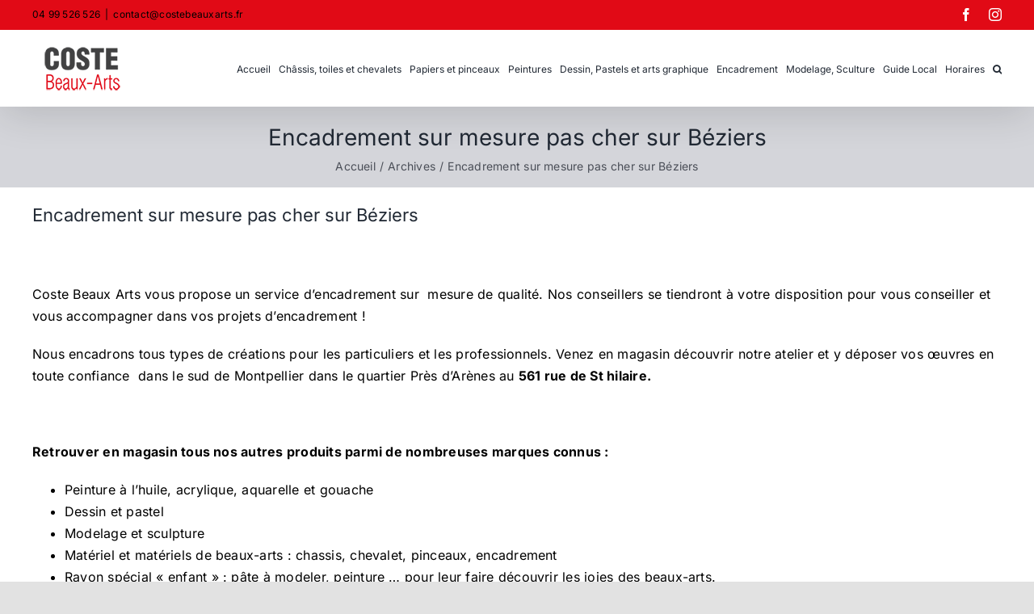

--- FILE ---
content_type: text/html; charset=UTF-8
request_url: https://www.costebeauxarts.fr/archives/encadrement-sur-mesure-pas-cher-sur-beziers/
body_size: 16869
content:
<!DOCTYPE html>
<html class="avada-html-layout-wide avada-html-header-position-top" dir="ltr" lang="fr-FR" prefix="og: https://ogp.me/ns#" prefix="og: http://ogp.me/ns# fb: http://ogp.me/ns/fb#">
<head>
	<meta http-equiv="X-UA-Compatible" content="IE=edge" />
	<meta http-equiv="Content-Type" content="text/html; charset=utf-8"/>
	<meta name="viewport" content="width=device-width, initial-scale=1" />
	<title>Encadrement sur mesure pas cher sur Béziers - Coste Beaux Arts</title>

		<!-- All in One SEO 4.8.1.1 - aioseo.com -->
	<meta name="description" content="Coste Beaux Arts vous propose un service d&#039;encadrement sur mesure de qualité. Nos conseillers se tiendront à votre disposition pour vous conseiller et vous accompagner dans vos projets d’encadrement ! Nous encadrons tous types de créations pour les particuliers et les professionnels. Venez en magasin découvrir notre atelier et y déposer vos œuvres en toute" />
	<meta name="robots" content="max-image-preview:large" />
	<meta name="author" content="admin_costeba"/>
	<link rel="canonical" href="https://www.costebeauxarts.fr/archives/encadrement-sur-mesure-pas-cher-sur-beziers/" />
	<meta name="generator" content="All in One SEO (AIOSEO) 4.8.1.1" />
		<meta property="og:locale" content="fr_FR" />
		<meta property="og:site_name" content="Coste Beaux Arts - COSTE BEAUX ARTS, SPÉCIALISTE DU MATÉRIEL ET DES FOURNITURES DE BEAUX ARTS SUR MONTPELLIER" />
		<meta property="og:type" content="article" />
		<meta property="og:title" content="Encadrement sur mesure pas cher sur Béziers - Coste Beaux Arts" />
		<meta property="og:description" content="Coste Beaux Arts vous propose un service d&#039;encadrement sur mesure de qualité. Nos conseillers se tiendront à votre disposition pour vous conseiller et vous accompagner dans vos projets d’encadrement ! Nous encadrons tous types de créations pour les particuliers et les professionnels. Venez en magasin découvrir notre atelier et y déposer vos œuvres en toute" />
		<meta property="og:url" content="https://www.costebeauxarts.fr/archives/encadrement-sur-mesure-pas-cher-sur-beziers/" />
		<meta property="og:image" content="https://www.costebeauxarts.fr/wp-content/uploads/2023/01/IMG_20210209_164310.jpg" />
		<meta property="og:image:secure_url" content="https://www.costebeauxarts.fr/wp-content/uploads/2023/01/IMG_20210209_164310.jpg" />
		<meta property="og:image:width" content="1401" />
		<meta property="og:image:height" content="1835" />
		<meta property="article:published_time" content="2023-01-30T10:20:51+00:00" />
		<meta property="article:modified_time" content="2024-06-27T09:15:46+00:00" />
		<meta property="article:publisher" content="https://www.facebook.com/profile.php?id=100063588901948" />
		<meta name="twitter:card" content="summary_large_image" />
		<meta name="twitter:title" content="Encadrement sur mesure pas cher sur Béziers - Coste Beaux Arts" />
		<meta name="twitter:description" content="Coste Beaux Arts vous propose un service d&#039;encadrement sur mesure de qualité. Nos conseillers se tiendront à votre disposition pour vous conseiller et vous accompagner dans vos projets d’encadrement ! Nous encadrons tous types de créations pour les particuliers et les professionnels. Venez en magasin découvrir notre atelier et y déposer vos œuvres en toute" />
		<meta name="twitter:image" content="https://www.costebeauxarts.fr/wp-content/uploads/2023/03/logo_web2.jpg" />
		<script type="application/ld+json" class="aioseo-schema">
			{"@context":"https:\/\/schema.org","@graph":[{"@type":"BlogPosting","@id":"https:\/\/www.costebeauxarts.fr\/archives\/encadrement-sur-mesure-pas-cher-sur-beziers\/#blogposting","name":"Encadrement sur mesure pas cher sur B\u00e9ziers - Coste Beaux Arts","headline":"Encadrement sur mesure pas cher sur B\u00e9ziers","author":{"@id":"https:\/\/www.costebeauxarts.fr\/author\/admin_costeba\/#author"},"publisher":{"@id":"https:\/\/www.costebeauxarts.fr\/#organization"},"image":{"@type":"ImageObject","url":"https:\/\/www.costebeauxarts.fr\/wp-content\/uploads\/2023\/01\/IMG_20210209_164310.jpg","width":1401,"height":1835},"datePublished":"2023-01-30T11:20:51+01:00","dateModified":"2024-06-27T11:15:46+02:00","inLanguage":"fr-FR","mainEntityOfPage":{"@id":"https:\/\/www.costebeauxarts.fr\/archives\/encadrement-sur-mesure-pas-cher-sur-beziers\/#webpage"},"isPartOf":{"@id":"https:\/\/www.costebeauxarts.fr\/archives\/encadrement-sur-mesure-pas-cher-sur-beziers\/#webpage"},"articleSection":"Archives"},{"@type":"BreadcrumbList","@id":"https:\/\/www.costebeauxarts.fr\/archives\/encadrement-sur-mesure-pas-cher-sur-beziers\/#breadcrumblist","itemListElement":[{"@type":"ListItem","@id":"https:\/\/www.costebeauxarts.fr\/#listItem","position":1,"name":"Domicile","item":"https:\/\/www.costebeauxarts.fr\/","nextItem":{"@type":"ListItem","@id":"https:\/\/www.costebeauxarts.fr\/category\/archives\/#listItem","name":"Archives"}},{"@type":"ListItem","@id":"https:\/\/www.costebeauxarts.fr\/category\/archives\/#listItem","position":2,"name":"Archives","item":"https:\/\/www.costebeauxarts.fr\/category\/archives\/","nextItem":{"@type":"ListItem","@id":"https:\/\/www.costebeauxarts.fr\/archives\/encadrement-sur-mesure-pas-cher-sur-beziers\/#listItem","name":"Encadrement sur mesure pas cher sur B\u00e9ziers"},"previousItem":{"@type":"ListItem","@id":"https:\/\/www.costebeauxarts.fr\/#listItem","name":"Domicile"}},{"@type":"ListItem","@id":"https:\/\/www.costebeauxarts.fr\/archives\/encadrement-sur-mesure-pas-cher-sur-beziers\/#listItem","position":3,"name":"Encadrement sur mesure pas cher sur B\u00e9ziers","previousItem":{"@type":"ListItem","@id":"https:\/\/www.costebeauxarts.fr\/category\/archives\/#listItem","name":"Archives"}}]},{"@type":"Organization","@id":"https:\/\/www.costebeauxarts.fr\/#organization","name":"Coste Beaux Arts","description":"COSTE BEAUX ARTS, SP\u00c9CIALISTE DU MAT\u00c9RIEL ET DES FOURNITURES DE BEAUX ARTS SUR MONTPELLIER","url":"https:\/\/www.costebeauxarts.fr\/","logo":{"@type":"ImageObject","url":"https:\/\/www.costebeauxarts.fr\/wp-content\/uploads\/2022\/09\/charte_costebeauxarts_noir_v02.png","@id":"https:\/\/www.costebeauxarts.fr\/archives\/encadrement-sur-mesure-pas-cher-sur-beziers\/#organizationLogo","width":371,"height":228},"image":{"@id":"https:\/\/www.costebeauxarts.fr\/archives\/encadrement-sur-mesure-pas-cher-sur-beziers\/#organizationLogo"},"sameAs":["https:\/\/www.instagram.com\/coste.beauxarts\/"]},{"@type":"Person","@id":"https:\/\/www.costebeauxarts.fr\/author\/admin_costeba\/#author","url":"https:\/\/www.costebeauxarts.fr\/author\/admin_costeba\/","name":"admin_costeba","image":{"@type":"ImageObject","@id":"https:\/\/www.costebeauxarts.fr\/archives\/encadrement-sur-mesure-pas-cher-sur-beziers\/#authorImage","url":"https:\/\/secure.gravatar.com\/avatar\/4afbda8913de81452cb49aa11275e514b657fac1f5eb93ab59b12662d5fb1520?s=96&d=mm&r=g","width":96,"height":96,"caption":"admin_costeba"}},{"@type":"WebPage","@id":"https:\/\/www.costebeauxarts.fr\/archives\/encadrement-sur-mesure-pas-cher-sur-beziers\/#webpage","url":"https:\/\/www.costebeauxarts.fr\/archives\/encadrement-sur-mesure-pas-cher-sur-beziers\/","name":"Encadrement sur mesure pas cher sur B\u00e9ziers - Coste Beaux Arts","description":"Coste Beaux Arts vous propose un service d'encadrement sur mesure de qualit\u00e9. Nos conseillers se tiendront \u00e0 votre disposition pour vous conseiller et vous accompagner dans vos projets d\u2019encadrement ! Nous encadrons tous types de cr\u00e9ations pour les particuliers et les professionnels. Venez en magasin d\u00e9couvrir notre atelier et y d\u00e9poser vos \u0153uvres en toute","inLanguage":"fr-FR","isPartOf":{"@id":"https:\/\/www.costebeauxarts.fr\/#website"},"breadcrumb":{"@id":"https:\/\/www.costebeauxarts.fr\/archives\/encadrement-sur-mesure-pas-cher-sur-beziers\/#breadcrumblist"},"author":{"@id":"https:\/\/www.costebeauxarts.fr\/author\/admin_costeba\/#author"},"creator":{"@id":"https:\/\/www.costebeauxarts.fr\/author\/admin_costeba\/#author"},"image":{"@type":"ImageObject","url":"https:\/\/www.costebeauxarts.fr\/wp-content\/uploads\/2023\/01\/IMG_20210209_164310.jpg","@id":"https:\/\/www.costebeauxarts.fr\/archives\/encadrement-sur-mesure-pas-cher-sur-beziers\/#mainImage","width":1401,"height":1835},"primaryImageOfPage":{"@id":"https:\/\/www.costebeauxarts.fr\/archives\/encadrement-sur-mesure-pas-cher-sur-beziers\/#mainImage"},"datePublished":"2023-01-30T11:20:51+01:00","dateModified":"2024-06-27T11:15:46+02:00"},{"@type":"WebSite","@id":"https:\/\/www.costebeauxarts.fr\/#website","url":"https:\/\/www.costebeauxarts.fr\/","name":"Coste Beaux Arts","description":"COSTE BEAUX ARTS, SP\u00c9CIALISTE DU MAT\u00c9RIEL ET DES FOURNITURES DE BEAUX ARTS SUR MONTPELLIER","inLanguage":"fr-FR","publisher":{"@id":"https:\/\/www.costebeauxarts.fr\/#organization"}}]}
		</script>
		<!-- All in One SEO -->

<link rel="alternate" type="application/rss+xml" title="Coste Beaux Arts &raquo; Flux" href="https://www.costebeauxarts.fr/feed/" />
<link rel="alternate" type="application/rss+xml" title="Coste Beaux Arts &raquo; Flux des commentaires" href="https://www.costebeauxarts.fr/comments/feed/" />
		
		
		
				<link rel="alternate" type="application/rss+xml" title="Coste Beaux Arts &raquo; Encadrement sur mesure pas cher sur Béziers Flux des commentaires" href="https://www.costebeauxarts.fr/archives/encadrement-sur-mesure-pas-cher-sur-beziers/feed/" />
<link rel="alternate" title="oEmbed (JSON)" type="application/json+oembed" href="https://www.costebeauxarts.fr/wp-json/oembed/1.0/embed?url=https%3A%2F%2Fwww.costebeauxarts.fr%2Farchives%2Fencadrement-sur-mesure-pas-cher-sur-beziers%2F" />
<link rel="alternate" title="oEmbed (XML)" type="text/xml+oembed" href="https://www.costebeauxarts.fr/wp-json/oembed/1.0/embed?url=https%3A%2F%2Fwww.costebeauxarts.fr%2Farchives%2Fencadrement-sur-mesure-pas-cher-sur-beziers%2F&#038;format=xml" />
<style id='wp-img-auto-sizes-contain-inline-css' type='text/css'>
img:is([sizes=auto i],[sizes^="auto," i]){contain-intrinsic-size:3000px 1500px}
/*# sourceURL=wp-img-auto-sizes-contain-inline-css */
</style>
<style id='wp-emoji-styles-inline-css' type='text/css'>

	img.wp-smiley, img.emoji {
		display: inline !important;
		border: none !important;
		box-shadow: none !important;
		height: 1em !important;
		width: 1em !important;
		margin: 0 0.07em !important;
		vertical-align: -0.1em !important;
		background: none !important;
		padding: 0 !important;
	}
/*# sourceURL=wp-emoji-styles-inline-css */
</style>
<style id='wp-block-library-inline-css' type='text/css'>
:root{--wp-block-synced-color:#7a00df;--wp-block-synced-color--rgb:122,0,223;--wp-bound-block-color:var(--wp-block-synced-color);--wp-editor-canvas-background:#ddd;--wp-admin-theme-color:#007cba;--wp-admin-theme-color--rgb:0,124,186;--wp-admin-theme-color-darker-10:#006ba1;--wp-admin-theme-color-darker-10--rgb:0,107,160.5;--wp-admin-theme-color-darker-20:#005a87;--wp-admin-theme-color-darker-20--rgb:0,90,135;--wp-admin-border-width-focus:2px}@media (min-resolution:192dpi){:root{--wp-admin-border-width-focus:1.5px}}.wp-element-button{cursor:pointer}:root .has-very-light-gray-background-color{background-color:#eee}:root .has-very-dark-gray-background-color{background-color:#313131}:root .has-very-light-gray-color{color:#eee}:root .has-very-dark-gray-color{color:#313131}:root .has-vivid-green-cyan-to-vivid-cyan-blue-gradient-background{background:linear-gradient(135deg,#00d084,#0693e3)}:root .has-purple-crush-gradient-background{background:linear-gradient(135deg,#34e2e4,#4721fb 50%,#ab1dfe)}:root .has-hazy-dawn-gradient-background{background:linear-gradient(135deg,#faaca8,#dad0ec)}:root .has-subdued-olive-gradient-background{background:linear-gradient(135deg,#fafae1,#67a671)}:root .has-atomic-cream-gradient-background{background:linear-gradient(135deg,#fdd79a,#004a59)}:root .has-nightshade-gradient-background{background:linear-gradient(135deg,#330968,#31cdcf)}:root .has-midnight-gradient-background{background:linear-gradient(135deg,#020381,#2874fc)}:root{--wp--preset--font-size--normal:16px;--wp--preset--font-size--huge:42px}.has-regular-font-size{font-size:1em}.has-larger-font-size{font-size:2.625em}.has-normal-font-size{font-size:var(--wp--preset--font-size--normal)}.has-huge-font-size{font-size:var(--wp--preset--font-size--huge)}.has-text-align-center{text-align:center}.has-text-align-left{text-align:left}.has-text-align-right{text-align:right}.has-fit-text{white-space:nowrap!important}#end-resizable-editor-section{display:none}.aligncenter{clear:both}.items-justified-left{justify-content:flex-start}.items-justified-center{justify-content:center}.items-justified-right{justify-content:flex-end}.items-justified-space-between{justify-content:space-between}.screen-reader-text{border:0;clip-path:inset(50%);height:1px;margin:-1px;overflow:hidden;padding:0;position:absolute;width:1px;word-wrap:normal!important}.screen-reader-text:focus{background-color:#ddd;clip-path:none;color:#444;display:block;font-size:1em;height:auto;left:5px;line-height:normal;padding:15px 23px 14px;text-decoration:none;top:5px;width:auto;z-index:100000}html :where(.has-border-color){border-style:solid}html :where([style*=border-top-color]){border-top-style:solid}html :where([style*=border-right-color]){border-right-style:solid}html :where([style*=border-bottom-color]){border-bottom-style:solid}html :where([style*=border-left-color]){border-left-style:solid}html :where([style*=border-width]){border-style:solid}html :where([style*=border-top-width]){border-top-style:solid}html :where([style*=border-right-width]){border-right-style:solid}html :where([style*=border-bottom-width]){border-bottom-style:solid}html :where([style*=border-left-width]){border-left-style:solid}html :where(img[class*=wp-image-]){height:auto;max-width:100%}:where(figure){margin:0 0 1em}html :where(.is-position-sticky){--wp-admin--admin-bar--position-offset:var(--wp-admin--admin-bar--height,0px)}@media screen and (max-width:600px){html :where(.is-position-sticky){--wp-admin--admin-bar--position-offset:0px}}

/*# sourceURL=wp-block-library-inline-css */
</style><style id='global-styles-inline-css' type='text/css'>
:root{--wp--preset--aspect-ratio--square: 1;--wp--preset--aspect-ratio--4-3: 4/3;--wp--preset--aspect-ratio--3-4: 3/4;--wp--preset--aspect-ratio--3-2: 3/2;--wp--preset--aspect-ratio--2-3: 2/3;--wp--preset--aspect-ratio--16-9: 16/9;--wp--preset--aspect-ratio--9-16: 9/16;--wp--preset--color--black: #000000;--wp--preset--color--cyan-bluish-gray: #abb8c3;--wp--preset--color--white: #ffffff;--wp--preset--color--pale-pink: #f78da7;--wp--preset--color--vivid-red: #cf2e2e;--wp--preset--color--luminous-vivid-orange: #ff6900;--wp--preset--color--luminous-vivid-amber: #fcb900;--wp--preset--color--light-green-cyan: #7bdcb5;--wp--preset--color--vivid-green-cyan: #00d084;--wp--preset--color--pale-cyan-blue: #8ed1fc;--wp--preset--color--vivid-cyan-blue: #0693e3;--wp--preset--color--vivid-purple: #9b51e0;--wp--preset--color--awb-color-1: #ffffff;--wp--preset--color--awb-color-2: #f9f9fb;--wp--preset--color--awb-color-3: #f2f3f5;--wp--preset--color--awb-color-4: #e2e2e2;--wp--preset--color--awb-color-5: #e10a16;--wp--preset--color--awb-color-6: #4a4e57;--wp--preset--color--awb-color-7: #333333;--wp--preset--color--awb-color-8: #000000;--wp--preset--color--awb-color-custom-10: rgba(255,255,255,0.8);--wp--preset--color--awb-color-custom-11: #26303e;--wp--preset--color--awb-color-custom-12: #9ea0a4;--wp--preset--color--awb-color-custom-13: rgba(242,243,245,0.8);--wp--preset--gradient--vivid-cyan-blue-to-vivid-purple: linear-gradient(135deg,rgb(6,147,227) 0%,rgb(155,81,224) 100%);--wp--preset--gradient--light-green-cyan-to-vivid-green-cyan: linear-gradient(135deg,rgb(122,220,180) 0%,rgb(0,208,130) 100%);--wp--preset--gradient--luminous-vivid-amber-to-luminous-vivid-orange: linear-gradient(135deg,rgb(252,185,0) 0%,rgb(255,105,0) 100%);--wp--preset--gradient--luminous-vivid-orange-to-vivid-red: linear-gradient(135deg,rgb(255,105,0) 0%,rgb(207,46,46) 100%);--wp--preset--gradient--very-light-gray-to-cyan-bluish-gray: linear-gradient(135deg,rgb(238,238,238) 0%,rgb(169,184,195) 100%);--wp--preset--gradient--cool-to-warm-spectrum: linear-gradient(135deg,rgb(74,234,220) 0%,rgb(151,120,209) 20%,rgb(207,42,186) 40%,rgb(238,44,130) 60%,rgb(251,105,98) 80%,rgb(254,248,76) 100%);--wp--preset--gradient--blush-light-purple: linear-gradient(135deg,rgb(255,206,236) 0%,rgb(152,150,240) 100%);--wp--preset--gradient--blush-bordeaux: linear-gradient(135deg,rgb(254,205,165) 0%,rgb(254,45,45) 50%,rgb(107,0,62) 100%);--wp--preset--gradient--luminous-dusk: linear-gradient(135deg,rgb(255,203,112) 0%,rgb(199,81,192) 50%,rgb(65,88,208) 100%);--wp--preset--gradient--pale-ocean: linear-gradient(135deg,rgb(255,245,203) 0%,rgb(182,227,212) 50%,rgb(51,167,181) 100%);--wp--preset--gradient--electric-grass: linear-gradient(135deg,rgb(202,248,128) 0%,rgb(113,206,126) 100%);--wp--preset--gradient--midnight: linear-gradient(135deg,rgb(2,3,129) 0%,rgb(40,116,252) 100%);--wp--preset--font-size--small: 12px;--wp--preset--font-size--medium: 20px;--wp--preset--font-size--large: 24px;--wp--preset--font-size--x-large: 42px;--wp--preset--font-size--normal: 16px;--wp--preset--font-size--xlarge: 32px;--wp--preset--font-size--huge: 48px;--wp--preset--spacing--20: 0.44rem;--wp--preset--spacing--30: 0.67rem;--wp--preset--spacing--40: 1rem;--wp--preset--spacing--50: 1.5rem;--wp--preset--spacing--60: 2.25rem;--wp--preset--spacing--70: 3.38rem;--wp--preset--spacing--80: 5.06rem;--wp--preset--shadow--natural: 6px 6px 9px rgba(0, 0, 0, 0.2);--wp--preset--shadow--deep: 12px 12px 50px rgba(0, 0, 0, 0.4);--wp--preset--shadow--sharp: 6px 6px 0px rgba(0, 0, 0, 0.2);--wp--preset--shadow--outlined: 6px 6px 0px -3px rgb(255, 255, 255), 6px 6px rgb(0, 0, 0);--wp--preset--shadow--crisp: 6px 6px 0px rgb(0, 0, 0);}:where(.is-layout-flex){gap: 0.5em;}:where(.is-layout-grid){gap: 0.5em;}body .is-layout-flex{display: flex;}.is-layout-flex{flex-wrap: wrap;align-items: center;}.is-layout-flex > :is(*, div){margin: 0;}body .is-layout-grid{display: grid;}.is-layout-grid > :is(*, div){margin: 0;}:where(.wp-block-columns.is-layout-flex){gap: 2em;}:where(.wp-block-columns.is-layout-grid){gap: 2em;}:where(.wp-block-post-template.is-layout-flex){gap: 1.25em;}:where(.wp-block-post-template.is-layout-grid){gap: 1.25em;}.has-black-color{color: var(--wp--preset--color--black) !important;}.has-cyan-bluish-gray-color{color: var(--wp--preset--color--cyan-bluish-gray) !important;}.has-white-color{color: var(--wp--preset--color--white) !important;}.has-pale-pink-color{color: var(--wp--preset--color--pale-pink) !important;}.has-vivid-red-color{color: var(--wp--preset--color--vivid-red) !important;}.has-luminous-vivid-orange-color{color: var(--wp--preset--color--luminous-vivid-orange) !important;}.has-luminous-vivid-amber-color{color: var(--wp--preset--color--luminous-vivid-amber) !important;}.has-light-green-cyan-color{color: var(--wp--preset--color--light-green-cyan) !important;}.has-vivid-green-cyan-color{color: var(--wp--preset--color--vivid-green-cyan) !important;}.has-pale-cyan-blue-color{color: var(--wp--preset--color--pale-cyan-blue) !important;}.has-vivid-cyan-blue-color{color: var(--wp--preset--color--vivid-cyan-blue) !important;}.has-vivid-purple-color{color: var(--wp--preset--color--vivid-purple) !important;}.has-black-background-color{background-color: var(--wp--preset--color--black) !important;}.has-cyan-bluish-gray-background-color{background-color: var(--wp--preset--color--cyan-bluish-gray) !important;}.has-white-background-color{background-color: var(--wp--preset--color--white) !important;}.has-pale-pink-background-color{background-color: var(--wp--preset--color--pale-pink) !important;}.has-vivid-red-background-color{background-color: var(--wp--preset--color--vivid-red) !important;}.has-luminous-vivid-orange-background-color{background-color: var(--wp--preset--color--luminous-vivid-orange) !important;}.has-luminous-vivid-amber-background-color{background-color: var(--wp--preset--color--luminous-vivid-amber) !important;}.has-light-green-cyan-background-color{background-color: var(--wp--preset--color--light-green-cyan) !important;}.has-vivid-green-cyan-background-color{background-color: var(--wp--preset--color--vivid-green-cyan) !important;}.has-pale-cyan-blue-background-color{background-color: var(--wp--preset--color--pale-cyan-blue) !important;}.has-vivid-cyan-blue-background-color{background-color: var(--wp--preset--color--vivid-cyan-blue) !important;}.has-vivid-purple-background-color{background-color: var(--wp--preset--color--vivid-purple) !important;}.has-black-border-color{border-color: var(--wp--preset--color--black) !important;}.has-cyan-bluish-gray-border-color{border-color: var(--wp--preset--color--cyan-bluish-gray) !important;}.has-white-border-color{border-color: var(--wp--preset--color--white) !important;}.has-pale-pink-border-color{border-color: var(--wp--preset--color--pale-pink) !important;}.has-vivid-red-border-color{border-color: var(--wp--preset--color--vivid-red) !important;}.has-luminous-vivid-orange-border-color{border-color: var(--wp--preset--color--luminous-vivid-orange) !important;}.has-luminous-vivid-amber-border-color{border-color: var(--wp--preset--color--luminous-vivid-amber) !important;}.has-light-green-cyan-border-color{border-color: var(--wp--preset--color--light-green-cyan) !important;}.has-vivid-green-cyan-border-color{border-color: var(--wp--preset--color--vivid-green-cyan) !important;}.has-pale-cyan-blue-border-color{border-color: var(--wp--preset--color--pale-cyan-blue) !important;}.has-vivid-cyan-blue-border-color{border-color: var(--wp--preset--color--vivid-cyan-blue) !important;}.has-vivid-purple-border-color{border-color: var(--wp--preset--color--vivid-purple) !important;}.has-vivid-cyan-blue-to-vivid-purple-gradient-background{background: var(--wp--preset--gradient--vivid-cyan-blue-to-vivid-purple) !important;}.has-light-green-cyan-to-vivid-green-cyan-gradient-background{background: var(--wp--preset--gradient--light-green-cyan-to-vivid-green-cyan) !important;}.has-luminous-vivid-amber-to-luminous-vivid-orange-gradient-background{background: var(--wp--preset--gradient--luminous-vivid-amber-to-luminous-vivid-orange) !important;}.has-luminous-vivid-orange-to-vivid-red-gradient-background{background: var(--wp--preset--gradient--luminous-vivid-orange-to-vivid-red) !important;}.has-very-light-gray-to-cyan-bluish-gray-gradient-background{background: var(--wp--preset--gradient--very-light-gray-to-cyan-bluish-gray) !important;}.has-cool-to-warm-spectrum-gradient-background{background: var(--wp--preset--gradient--cool-to-warm-spectrum) !important;}.has-blush-light-purple-gradient-background{background: var(--wp--preset--gradient--blush-light-purple) !important;}.has-blush-bordeaux-gradient-background{background: var(--wp--preset--gradient--blush-bordeaux) !important;}.has-luminous-dusk-gradient-background{background: var(--wp--preset--gradient--luminous-dusk) !important;}.has-pale-ocean-gradient-background{background: var(--wp--preset--gradient--pale-ocean) !important;}.has-electric-grass-gradient-background{background: var(--wp--preset--gradient--electric-grass) !important;}.has-midnight-gradient-background{background: var(--wp--preset--gradient--midnight) !important;}.has-small-font-size{font-size: var(--wp--preset--font-size--small) !important;}.has-medium-font-size{font-size: var(--wp--preset--font-size--medium) !important;}.has-large-font-size{font-size: var(--wp--preset--font-size--large) !important;}.has-x-large-font-size{font-size: var(--wp--preset--font-size--x-large) !important;}
/*# sourceURL=global-styles-inline-css */
</style>

<style id='classic-theme-styles-inline-css' type='text/css'>
/*! This file is auto-generated */
.wp-block-button__link{color:#fff;background-color:#32373c;border-radius:9999px;box-shadow:none;text-decoration:none;padding:calc(.667em + 2px) calc(1.333em + 2px);font-size:1.125em}.wp-block-file__button{background:#32373c;color:#fff;text-decoration:none}
/*# sourceURL=/wp-includes/css/classic-themes.min.css */
</style>
<style id='akismet-widget-style-inline-css' type='text/css'>

			.a-stats {
				--akismet-color-mid-green: #357b49;
				--akismet-color-white: #fff;
				--akismet-color-light-grey: #f6f7f7;

				max-width: 350px;
				width: auto;
			}

			.a-stats * {
				all: unset;
				box-sizing: border-box;
			}

			.a-stats strong {
				font-weight: 600;
			}

			.a-stats a.a-stats__link,
			.a-stats a.a-stats__link:visited,
			.a-stats a.a-stats__link:active {
				background: var(--akismet-color-mid-green);
				border: none;
				box-shadow: none;
				border-radius: 8px;
				color: var(--akismet-color-white);
				cursor: pointer;
				display: block;
				font-family: -apple-system, BlinkMacSystemFont, 'Segoe UI', 'Roboto', 'Oxygen-Sans', 'Ubuntu', 'Cantarell', 'Helvetica Neue', sans-serif;
				font-weight: 500;
				padding: 12px;
				text-align: center;
				text-decoration: none;
				transition: all 0.2s ease;
			}

			/* Extra specificity to deal with TwentyTwentyOne focus style */
			.widget .a-stats a.a-stats__link:focus {
				background: var(--akismet-color-mid-green);
				color: var(--akismet-color-white);
				text-decoration: none;
			}

			.a-stats a.a-stats__link:hover {
				filter: brightness(110%);
				box-shadow: 0 4px 12px rgba(0, 0, 0, 0.06), 0 0 2px rgba(0, 0, 0, 0.16);
			}

			.a-stats .count {
				color: var(--akismet-color-white);
				display: block;
				font-size: 1.5em;
				line-height: 1.4;
				padding: 0 13px;
				white-space: nowrap;
			}
		
/*# sourceURL=akismet-widget-style-inline-css */
</style>
<link rel='stylesheet' id='child-style-css' href='https://www.costebeauxarts.fr/wp-content/themes/Avada-Child-Theme/style.css?ver=6.9' type='text/css' media='all' />
<link rel='stylesheet' id='fusion-dynamic-css-css' href='https://www.costebeauxarts.fr/wp-content/uploads/fusion-styles/9beac6a7016205ec45c6e3a62b11fdd3.min.css?ver=3.11.11' type='text/css' media='all' />
<script type="text/javascript" src="https://www.costebeauxarts.fr/wp-includes/js/jquery/jquery.min.js?ver=3.7.1" id="jquery-core-js"></script>
<script type="text/javascript" src="https://www.costebeauxarts.fr/wp-includes/js/jquery/jquery-migrate.min.js?ver=3.4.1" id="jquery-migrate-js"></script>
<link rel="https://api.w.org/" href="https://www.costebeauxarts.fr/wp-json/" /><link rel="alternate" title="JSON" type="application/json" href="https://www.costebeauxarts.fr/wp-json/wp/v2/posts/754" /><link rel="EditURI" type="application/rsd+xml" title="RSD" href="https://www.costebeauxarts.fr/xmlrpc.php?rsd" />
<meta name="generator" content="WordPress 6.9" />
<link rel='shortlink' href='https://www.costebeauxarts.fr/?p=754' />
<style type="text/css" id="css-fb-visibility">@media screen and (max-width: 640px){.fusion-no-small-visibility{display:none !important;}body .sm-text-align-center{text-align:center !important;}body .sm-text-align-left{text-align:left !important;}body .sm-text-align-right{text-align:right !important;}body .sm-flex-align-center{justify-content:center !important;}body .sm-flex-align-flex-start{justify-content:flex-start !important;}body .sm-flex-align-flex-end{justify-content:flex-end !important;}body .sm-mx-auto{margin-left:auto !important;margin-right:auto !important;}body .sm-ml-auto{margin-left:auto !important;}body .sm-mr-auto{margin-right:auto !important;}body .fusion-absolute-position-small{position:absolute;top:auto;width:100%;}.awb-sticky.awb-sticky-small{ position: sticky; top: var(--awb-sticky-offset,0); }}@media screen and (min-width: 641px) and (max-width: 1024px){.fusion-no-medium-visibility{display:none !important;}body .md-text-align-center{text-align:center !important;}body .md-text-align-left{text-align:left !important;}body .md-text-align-right{text-align:right !important;}body .md-flex-align-center{justify-content:center !important;}body .md-flex-align-flex-start{justify-content:flex-start !important;}body .md-flex-align-flex-end{justify-content:flex-end !important;}body .md-mx-auto{margin-left:auto !important;margin-right:auto !important;}body .md-ml-auto{margin-left:auto !important;}body .md-mr-auto{margin-right:auto !important;}body .fusion-absolute-position-medium{position:absolute;top:auto;width:100%;}.awb-sticky.awb-sticky-medium{ position: sticky; top: var(--awb-sticky-offset,0); }}@media screen and (min-width: 1025px){.fusion-no-large-visibility{display:none !important;}body .lg-text-align-center{text-align:center !important;}body .lg-text-align-left{text-align:left !important;}body .lg-text-align-right{text-align:right !important;}body .lg-flex-align-center{justify-content:center !important;}body .lg-flex-align-flex-start{justify-content:flex-start !important;}body .lg-flex-align-flex-end{justify-content:flex-end !important;}body .lg-mx-auto{margin-left:auto !important;margin-right:auto !important;}body .lg-ml-auto{margin-left:auto !important;}body .lg-mr-auto{margin-right:auto !important;}body .fusion-absolute-position-large{position:absolute;top:auto;width:100%;}.awb-sticky.awb-sticky-large{ position: sticky; top: var(--awb-sticky-offset,0); }}</style><link rel="icon" href="https://www.costebeauxarts.fr/wp-content/uploads/2023/03/logo_web2-150x150.jpg" sizes="32x32" />
<link rel="icon" href="https://www.costebeauxarts.fr/wp-content/uploads/2023/03/logo_web2.jpg" sizes="192x192" />
<link rel="apple-touch-icon" href="https://www.costebeauxarts.fr/wp-content/uploads/2023/03/logo_web2.jpg" />
<meta name="msapplication-TileImage" content="https://www.costebeauxarts.fr/wp-content/uploads/2023/03/logo_web2.jpg" />
		<script type="text/javascript">
			var doc = document.documentElement;
			doc.setAttribute( 'data-useragent', navigator.userAgent );
		</script>
		<!-- Google tag (gtag.js) -->
<script async src="https://www.googletagmanager.com/gtag/js?id=G-2BMDR5LV5C"></script>
<script>
  window.dataLayer = window.dataLayer || [];
  function gtag(){dataLayer.push(arguments);}
  gtag('js', new Date());

  gtag('config', 'G-2BMDR5LV5C');
</script>
	</head>

<body class="wp-singular post-template-default single single-post postid-754 single-format-standard wp-theme-Avada wp-child-theme-Avada-Child-Theme fusion-image-hovers fusion-pagination-sizing fusion-button_type-flat fusion-button_span-no fusion-button_gradient-linear avada-image-rollover-circle-yes avada-image-rollover-yes avada-image-rollover-direction-left fusion-body ltr fusion-sticky-header no-tablet-sticky-header no-mobile-sticky-header no-mobile-slidingbar no-mobile-totop avada-has-rev-slider-styles fusion-disable-outline fusion-sub-menu-fade mobile-logo-pos-left layout-wide-mode avada-has-boxed-modal-shadow- layout-scroll-offset-full avada-has-zero-margin-offset-top fusion-top-header menu-text-align-center mobile-menu-design-classic fusion-show-pagination-text fusion-header-layout-v3 avada-responsive avada-footer-fx-none avada-menu-highlight-style-bar fusion-search-form-clean fusion-main-menu-search-overlay fusion-avatar-circle avada-dropdown-styles avada-blog-layout-grid avada-blog-archive-layout-grid avada-header-shadow-yes avada-menu-icon-position-left avada-has-megamenu-shadow avada-has-mobile-menu-search avada-has-main-nav-search-icon avada-has-breadcrumb-mobile-hidden avada-has-titlebar-bar_and_content avada-header-border-color-full-transparent avada-has-transparent-grid-sep-color avada-has-transparent-timeline_color avada-has-pagination-width_height avada-flyout-menu-direction-fade avada-ec-views-v1" data-awb-post-id="754">
		<a class="skip-link screen-reader-text" href="#content">Passer au contenu</a>

	<div id="boxed-wrapper">
		
		<div id="wrapper" class="fusion-wrapper">
			<div id="home" style="position:relative;top:-1px;"></div>
							
					
			<header class="fusion-header-wrapper fusion-header-shadow">
				<div class="fusion-header-v3 fusion-logo-alignment fusion-logo-left fusion-sticky-menu- fusion-sticky-logo- fusion-mobile-logo-  fusion-mobile-menu-design-classic">
					
<div class="fusion-secondary-header">
	<div class="fusion-row">
					<div class="fusion-alignleft">
				<div class="fusion-contact-info"><span class="fusion-contact-info-phone-number">04 99 526 526</span><span class="fusion-header-separator">|</span><span class="fusion-contact-info-email-address"><a href="mailto:&#99;on&#116;a&#99;t&#64;co&#115;&#116;&#101;&#98;&#101;a&#117;xar&#116;s&#46;f&#114;">&#99;on&#116;a&#99;t&#64;co&#115;&#116;&#101;&#98;&#101;a&#117;xar&#116;s&#46;f&#114;</a></span></div>			</div>
							<div class="fusion-alignright">
				<div class="fusion-social-links-header"><div class="fusion-social-networks"><div class="fusion-social-networks-wrapper"><a  class="fusion-social-network-icon fusion-tooltip fusion-facebook awb-icon-facebook" style data-placement="bottom" data-title="Facebook" data-toggle="tooltip" title="Facebook" href="https://www.facebook.com/profile.php?id=100063588901948" target="_blank" rel="noreferrer"><span class="screen-reader-text">Facebook</span></a><a  class="fusion-social-network-icon fusion-tooltip fusion-instagram awb-icon-instagram" style data-placement="bottom" data-title="Instagram" data-toggle="tooltip" title="Instagram" href="https://www.instagram.com/coste.beauxarts/" target="_blank" rel="noopener noreferrer"><span class="screen-reader-text">Instagram</span></a></div></div></div>			</div>
			</div>
</div>
<div class="fusion-header-sticky-height"></div>
<div class="fusion-header">
	<div class="fusion-row">
					<div class="fusion-logo" data-margin-top="10px" data-margin-bottom="10px" data-margin-left="0px" data-margin-right="0px">
			<a class="fusion-logo-link"  href="https://www.costebeauxarts.fr/" >

						<!-- standard logo -->
			<img src="https://www.costebeauxarts.fr/wp-content/uploads/2024/02/charte_costebeauxarts_noir_v02.png" srcset="https://www.costebeauxarts.fr/wp-content/uploads/2024/02/charte_costebeauxarts_noir_v02.png 1x" width="120" height="74" alt="Coste Beaux Arts Logo" data-retina_logo_url="" class="fusion-standard-logo" />

			
					</a>
		</div>		<nav class="fusion-main-menu" aria-label="Menu principal"><div class="fusion-overlay-search">		<form role="search" class="searchform fusion-search-form  fusion-search-form-clean" method="get" action="https://www.costebeauxarts.fr/">
			<div class="fusion-search-form-content">

				
				<div class="fusion-search-field search-field">
					<label><span class="screen-reader-text">Rechercher:</span>
													<input type="search" value="" name="s" class="s" placeholder="Rechercher..." required aria-required="true" aria-label="Rechercher..."/>
											</label>
				</div>
				<div class="fusion-search-button search-button">
					<input type="submit" class="fusion-search-submit searchsubmit" aria-label="Recherche" value="&#xf002;" />
									</div>

				
			</div>


			
		</form>
		<div class="fusion-search-spacer"></div><a href="#" role="button" aria-label="Fermer la recherche" class="fusion-close-search"></a></div><ul id="menu-principal" class="fusion-menu"><li  id="menu-item-65"  class="menu-item menu-item-type-post_type menu-item-object-page menu-item-home menu-item-65"  data-item-id="65"><a  href="https://www.costebeauxarts.fr/" class="fusion-bar-highlight"><span class="menu-text">Accueil</span></a></li><li  id="menu-item-15"  class="menu-item menu-item-type-taxonomy menu-item-object-category menu-item-has-children menu-item-15 fusion-dropdown-menu"  data-item-id="15"><a  href="https://www.costebeauxarts.fr/category/chassis-toiles-et-chevalets/" class="fusion-bar-highlight"><span class="menu-text">Châssis, toiles et chevalets</span></a><ul class="sub-menu"><li  id="menu-item-16"  class="menu-item menu-item-type-taxonomy menu-item-object-category menu-item-16 fusion-dropdown-submenu" ><a  href="https://www.costebeauxarts.fr/category/chassis-toiles-et-chevalets/chassis/" class="fusion-bar-highlight"><span>Châssis</span></a></li><li  id="menu-item-17"  class="menu-item menu-item-type-taxonomy menu-item-object-category menu-item-17 fusion-dropdown-submenu" ><a  href="https://www.costebeauxarts.fr/category/chassis-toiles-et-chevalets/chevalets/" class="fusion-bar-highlight"><span>Chevalets</span></a></li><li  id="menu-item-18"  class="menu-item menu-item-type-taxonomy menu-item-object-category menu-item-18 fusion-dropdown-submenu" ><a  href="https://www.costebeauxarts.fr/category/chassis-toiles-et-chevalets/toiles/" class="fusion-bar-highlight"><span>Toiles</span></a></li></ul></li><li  id="menu-item-23"  class="menu-item menu-item-type-taxonomy menu-item-object-category menu-item-has-children menu-item-23 fusion-dropdown-menu"  data-item-id="23"><a  href="https://www.costebeauxarts.fr/category/papiers-et-pinceaux/" class="fusion-bar-highlight"><span class="menu-text">Papiers et pinceaux</span></a><ul class="sub-menu"><li  id="menu-item-25"  class="menu-item menu-item-type-taxonomy menu-item-object-category menu-item-25 fusion-dropdown-submenu" ><a  href="https://www.costebeauxarts.fr/category/papiers-et-pinceaux/papiers-pour-peintures/" class="fusion-bar-highlight"><span>Papiers pour peintures</span></a></li><li  id="menu-item-26"  class="menu-item menu-item-type-taxonomy menu-item-object-category menu-item-26 fusion-dropdown-submenu" ><a  href="https://www.costebeauxarts.fr/category/papiers-et-pinceaux/papiers-technique-seche/" class="fusion-bar-highlight"><span>Papiers technique sèche</span></a></li><li  id="menu-item-24"  class="menu-item menu-item-type-taxonomy menu-item-object-category menu-item-24 fusion-dropdown-submenu" ><a  href="https://www.costebeauxarts.fr/category/papiers-et-pinceaux/les-pinceaux/" class="fusion-bar-highlight"><span>Les pinceaux</span></a></li></ul></li><li  id="menu-item-27"  class="menu-item menu-item-type-taxonomy menu-item-object-category menu-item-has-children menu-item-27 fusion-dropdown-menu"  data-item-id="27"><a  href="https://www.costebeauxarts.fr/category/peintures/" class="fusion-bar-highlight"><span class="menu-text">Peintures</span></a><ul class="sub-menu"><li  id="menu-item-30"  class="menu-item menu-item-type-taxonomy menu-item-object-category menu-item-30 fusion-dropdown-submenu" ><a  href="https://www.costebeauxarts.fr/category/peintures/huile/" class="fusion-bar-highlight"><span>Huile</span></a></li><li  id="menu-item-28"  class="menu-item menu-item-type-taxonomy menu-item-object-category menu-item-28 fusion-dropdown-submenu" ><a  href="https://www.costebeauxarts.fr/category/peintures/acrylique-et-gouache/" class="fusion-bar-highlight"><span>Acrylique et gouache</span></a></li><li  id="menu-item-29"  class="menu-item menu-item-type-taxonomy menu-item-object-category menu-item-29 fusion-dropdown-submenu" ><a  href="https://www.costebeauxarts.fr/category/peintures/aquarelle/" class="fusion-bar-highlight"><span>Aquarelle</span></a></li></ul></li><li  id="menu-item-19"  class="menu-item menu-item-type-taxonomy menu-item-object-category menu-item-19"  data-item-id="19"><a  href="https://www.costebeauxarts.fr/category/dessin-pastels-et-arts-graphique/" class="fusion-bar-highlight"><span class="menu-text">Dessin, Pastels et arts graphique</span></a></li><li  id="menu-item-20"  class="menu-item menu-item-type-taxonomy menu-item-object-category menu-item-20"  data-item-id="20"><a  href="https://www.costebeauxarts.fr/category/encadrement/" class="fusion-bar-highlight"><span class="menu-text">Encadrement</span></a></li><li  id="menu-item-22"  class="menu-item menu-item-type-taxonomy menu-item-object-category menu-item-22"  data-item-id="22"><a  href="https://www.costebeauxarts.fr/category/modelage-sculture/" class="fusion-bar-highlight"><span class="menu-text">Modelage, Sculture</span></a></li><li  id="menu-item-21"  class="menu-item menu-item-type-taxonomy menu-item-object-category menu-item-21"  data-item-id="21"><a  href="https://www.costebeauxarts.fr/category/guide-local/" class="fusion-bar-highlight"><span class="menu-text">Guide Local</span></a></li><li  id="menu-item-850"  class="menu-item menu-item-type-post_type menu-item-object-page menu-item-850"  data-item-id="850"><a  href="https://www.costebeauxarts.fr/horaires-plan-dacces/" class="fusion-bar-highlight"><span class="menu-text">Horaires</span></a></li><li class="fusion-custom-menu-item fusion-main-menu-search fusion-search-overlay"><a class="fusion-main-menu-icon fusion-bar-highlight" href="#" aria-label="Recherche" data-title="Recherche" title="Recherche" role="button" aria-expanded="false"></a></li></ul></nav>
<nav class="fusion-mobile-nav-holder fusion-mobile-menu-text-align-left" aria-label="Menu principal mobile"></nav>

		
<div class="fusion-clearfix"></div>
<div class="fusion-mobile-menu-search">
			<form role="search" class="searchform fusion-search-form  fusion-search-form-clean" method="get" action="https://www.costebeauxarts.fr/">
			<div class="fusion-search-form-content">

				
				<div class="fusion-search-field search-field">
					<label><span class="screen-reader-text">Rechercher:</span>
													<input type="search" value="" name="s" class="s" placeholder="Rechercher..." required aria-required="true" aria-label="Rechercher..."/>
											</label>
				</div>
				<div class="fusion-search-button search-button">
					<input type="submit" class="fusion-search-submit searchsubmit" aria-label="Recherche" value="&#xf002;" />
									</div>

				
			</div>


			
		</form>
		</div>
			</div>
</div>
				</div>
				<div class="fusion-clearfix"></div>
			</header>
								
							<div id="sliders-container" class="fusion-slider-visibility">
					</div>
				
					
							
			<section class="avada-page-titlebar-wrapper" aria-label="Barre de Titre de la page">
	<div class="fusion-page-title-bar fusion-page-title-bar-none fusion-page-title-bar-center">
		<div class="fusion-page-title-row">
			<div class="fusion-page-title-wrapper">
				<div class="fusion-page-title-captions">

																							<h1 class="entry-title">Encadrement sur mesure pas cher sur Béziers</h1>

											
																		<div class="fusion-page-title-secondary">
								<nav class="fusion-breadcrumbs" ara-label="Breadcrumb"><ol class="awb-breadcrumb-list"><li class="fusion-breadcrumb-item awb-breadcrumb-sep" ><a href="https://www.costebeauxarts.fr" class="fusion-breadcrumb-link"><span >Accueil</span></a></li><li class="fusion-breadcrumb-item awb-breadcrumb-sep" ><a href="https://www.costebeauxarts.fr/category/archives/" class="fusion-breadcrumb-link"><span >Archives</span></a></li><li class="fusion-breadcrumb-item"  aria-current="page"><span  class="breadcrumb-leaf">Encadrement sur mesure pas cher sur Béziers</span></li></ol></nav>							</div>
											
				</div>

				
			</div>
		</div>
	</div>
</section>

						<main id="main" class="clearfix ">
				<div class="fusion-row" style="">

<section id="content" style="width: 100%;">
	
					<article id="post-754" class="post post-754 type-post status-publish format-standard has-post-thumbnail hentry category-archives">
						
				
															<h2 class="entry-title fusion-post-title">Encadrement sur mesure pas cher sur Béziers</h2>										<div class="post-content">
				<p>&nbsp;</p>
<p>Coste Beaux Arts vous propose un service d&rsquo;encadrement sur  mesure de qualité. Nos conseillers se tiendront à votre disposition pour vous conseiller et vous accompagner dans vos projets d’encadrement !</p>
<p>Nous encadrons tous types de créations pour les particuliers et les professionnels. Venez en magasin découvrir notre atelier et y déposer vos œuvres en toute confiance  dans le sud de Montpellier dans le quartier Près d’Arènes au <strong>561 rue de St hilaire.</strong></p>
<p>&nbsp;</p>
<p><strong>Retrouver en magasin tous nos autres produits parmi de nombreuses marques connus :</strong></p>
<ul>
<li><a href="../peintures-1.html" target="_blank" rel="noopener">Peinture</a> à l&rsquo;huile, acrylique, aquarelle et gouache</li>
<li><a href="../dessin--pastel-et-arts-graphiq-1.html" target="_blank" rel="noopener">Dessin et pastel</a></li>
<li><a href="../modelage--sculpture-1.html" target="_blank" rel="noopener">Modelage et sculpture</a></li>
<li><a href="../chassis--toiles-et-chevalets-1.html" target="_blank" rel="noopener">Matériel et matériels de beaux-arts</a> : chassis, chevalet, pinceaux, encadrement</li>
<li>Rayon spécial « enfant » : pâte à modeler, peinture &#8230; pour leur faire découvrir les joies des beaux-arts.</li>
</ul>
<p>Venez découvrir dans notre <a href="../contact.html" target="_blank" rel="noopener"><strong>magasin de fournitures pour beaux arts sur Montpellier</strong></a> au 561 rue de St hilaire, dans le quartier de Prés d’Arènes  ouvert  du <strong>Lundi au Samedi: De 9h00 à 12h00 et de 14h00 à 18h00</strong></p>
<p>&nbsp;</p>
							</div>

												<span class="vcard rich-snippet-hidden"><span class="fn"><a href="https://www.costebeauxarts.fr/author/admin_costeba/" title="Articles par admin_costeba" rel="author">admin_costeba</a></span></span><span class="updated rich-snippet-hidden">2024-06-27T11:15:46+02:00</span>													<div class="fusion-sharing-box fusion-theme-sharing-box fusion-single-sharing-box">
		<h4>Partagez l'article!</h4>
		<div class="fusion-social-networks"><div class="fusion-social-networks-wrapper"><a  class="fusion-social-network-icon fusion-tooltip fusion-facebook awb-icon-facebook" style="color:var(--sharing_social_links_icon_color);" data-placement="top" data-title="Facebook" data-toggle="tooltip" title="Facebook" href="https://www.facebook.com/sharer.php?u=https%3A%2F%2Fwww.costebeauxarts.fr%2Farchives%2Fencadrement-sur-mesure-pas-cher-sur-beziers%2F&amp;t=Encadrement%20sur%20mesure%20pas%20cher%20sur%20B%C3%A9ziers" target="_blank" rel="noreferrer"><span class="screen-reader-text">Facebook</span></a><a  class="fusion-social-network-icon fusion-tooltip fusion-mail awb-icon-mail fusion-last-social-icon" style="color:var(--sharing_social_links_icon_color);" data-placement="top" data-title="Email" data-toggle="tooltip" title="Email" href="mailto:?body=https://www.costebeauxarts.fr/archives/encadrement-sur-mesure-pas-cher-sur-beziers/&amp;subject=Encadrement%20sur%20mesure%20pas%20cher%20sur%20B%C3%A9ziers" target="_self" rel="noopener noreferrer"><span class="screen-reader-text">Email</span></a><div class="fusion-clearfix"></div></div></div>	</div>
													<section class="related-posts single-related-posts">
				<div class="fusion-title fusion-title-size-three sep-none fusion-sep-none" style="margin-top:10px;margin-bottom:15px;">
				<h3 class="title-heading-left" style="margin:0;">
					Articles similaires				</h3>
			</div>
			
	
	
	
					<div class="awb-carousel awb-swiper awb-swiper-carousel" data-imagesize="fixed" data-metacontent="no" data-autoplay="no" data-touchscroll="no" data-columns="4" data-itemmargin="48px" data-itemwidth="180" data-scrollitems="">
		<div class="swiper-wrapper">
																		<div class="swiper-slide">
					<div class="fusion-carousel-item-wrapper">
						<div  class="fusion-image-wrapper fusion-image-size-fixed" aria-haspopup="true">
					<img src="https://www.costebeauxarts.fr/wp-content/uploads/2025/05/concours-aquarelle-wn_Page_1-500x383.jpg" srcset="https://www.costebeauxarts.fr/wp-content/uploads/2025/05/concours-aquarelle-wn_Page_1-500x383.jpg 1x, https://www.costebeauxarts.fr/wp-content/uploads/2025/05/concours-aquarelle-wn_Page_1-500x383@2x.jpg 2x" width="500" height="383" alt="Concours Aquarelle Winsor &#038; Newton 2025 – Collection Revival" />
	<div class="fusion-rollover">
	<div class="fusion-rollover-content">

														<a class="fusion-rollover-link" href="https://www.costebeauxarts.fr/archives/concours-aquarelle-winsor-newton-2025-collection-revival/">Concours Aquarelle Winsor &#038; Newton 2025 – Collection Revival</a>
			
														
								
													<div class="fusion-rollover-sep"></div>
				
																		<a class="fusion-rollover-gallery" href="https://www.costebeauxarts.fr/wp-content/uploads/2025/05/concours-aquarelle-wn_Page_1.jpg" data-id="1613" data-rel="iLightbox[gallery]" data-title="concours aquarelle w&amp;n_Page_1" data-caption="">
						Galerie					</a>
														
		
												<h4 class="fusion-rollover-title">
					<a class="fusion-rollover-title-link" href="https://www.costebeauxarts.fr/archives/concours-aquarelle-winsor-newton-2025-collection-revival/">
						Concours Aquarelle Winsor &#038; Newton 2025 – Collection Revival					</a>
				</h4>
			
								
		
						<a class="fusion-link-wrapper" href="https://www.costebeauxarts.fr/archives/concours-aquarelle-winsor-newton-2025-collection-revival/" aria-label="Concours Aquarelle Winsor &#038; Newton 2025 – Collection Revival"></a>
	</div>
</div>
</div>
											</div><!-- fusion-carousel-item-wrapper -->
				</div>
															<div class="swiper-slide">
					<div class="fusion-carousel-item-wrapper">
						<div  class="fusion-image-wrapper fusion-image-size-fixed" aria-haspopup="true">
					<img src="https://www.costebeauxarts.fr/wp-content/uploads/2024/12/01-500x383.jpg" srcset="https://www.costebeauxarts.fr/wp-content/uploads/2024/12/01-500x383.jpg 1x, https://www.costebeauxarts.fr/wp-content/uploads/2024/12/01-500x383@2x.jpg 2x" width="500" height="383" alt="La magie de Nöel, découvrez nos idées cadeaux!" />
	<div class="fusion-rollover">
	<div class="fusion-rollover-content">

														<a class="fusion-rollover-link" href="https://www.costebeauxarts.fr/archives/la-magie-de-noel-decouvrez-nos-idees-cadeaux/">La magie de Nöel, découvrez nos idées cadeaux!</a>
			
														
								
													<div class="fusion-rollover-sep"></div>
				
																		<a class="fusion-rollover-gallery" href="https://www.costebeauxarts.fr/wp-content/uploads/2024/12/01.jpg" data-id="1558" data-rel="iLightbox[gallery]" data-title="01" data-caption="">
						Galerie					</a>
														
		
												<h4 class="fusion-rollover-title">
					<a class="fusion-rollover-title-link" href="https://www.costebeauxarts.fr/archives/la-magie-de-noel-decouvrez-nos-idees-cadeaux/">
						La magie de Nöel, découvrez nos idées cadeaux!					</a>
				</h4>
			
								
		
						<a class="fusion-link-wrapper" href="https://www.costebeauxarts.fr/archives/la-magie-de-noel-decouvrez-nos-idees-cadeaux/" aria-label="La magie de Nöel, découvrez nos idées cadeaux!"></a>
	</div>
</div>
</div>
											</div><!-- fusion-carousel-item-wrapper -->
				</div>
															<div class="swiper-slide">
					<div class="fusion-carousel-item-wrapper">
						<div  class="fusion-image-wrapper fusion-image-size-fixed" aria-haspopup="true">
					<img src="https://www.costebeauxarts.fr/wp-content/uploads/2024/02/GRIF-Concours-Femmes-Fleurs-500x383.jpg" srcset="https://www.costebeauxarts.fr/wp-content/uploads/2024/02/GRIF-Concours-Femmes-Fleurs-500x383.jpg 1x, https://www.costebeauxarts.fr/wp-content/uploads/2024/02/GRIF-Concours-Femmes-Fleurs-500x383@2x.jpg 2x" width="500" height="383" alt="Concours de dessin #FEMMESFLEURS" />
	<div class="fusion-rollover">
	<div class="fusion-rollover-content">

														<a class="fusion-rollover-link" href="https://www.costebeauxarts.fr/archives/concours-de-dessin-femmesfleurs/">Concours de dessin #FEMMESFLEURS</a>
			
														
								
													<div class="fusion-rollover-sep"></div>
				
																		<a class="fusion-rollover-gallery" href="https://www.costebeauxarts.fr/wp-content/uploads/2024/02/GRIF-Concours-Femmes-Fleurs.jpg" data-id="1244" data-rel="iLightbox[gallery]" data-title="GRIF Concours Femmes-Fleurs" data-caption="">
						Galerie					</a>
														
		
												<h4 class="fusion-rollover-title">
					<a class="fusion-rollover-title-link" href="https://www.costebeauxarts.fr/archives/concours-de-dessin-femmesfleurs/">
						Concours de dessin #FEMMESFLEURS					</a>
				</h4>
			
								
		
						<a class="fusion-link-wrapper" href="https://www.costebeauxarts.fr/archives/concours-de-dessin-femmesfleurs/" aria-label="Concours de dessin #FEMMESFLEURS"></a>
	</div>
</div>
</div>
											</div><!-- fusion-carousel-item-wrapper -->
				</div>
															<div class="swiper-slide">
					<div class="fusion-carousel-item-wrapper">
						<div  class="fusion-image-wrapper fusion-image-size-fixed" aria-haspopup="true">
					<img src="https://www.costebeauxarts.fr/wp-content/uploads/2023/09/DOSSIER-GRIFTOBER-2023-1-500x383.jpg" srcset="https://www.costebeauxarts.fr/wp-content/uploads/2023/09/DOSSIER-GRIFTOBER-2023-1-500x383.jpg 1x, https://www.costebeauxarts.fr/wp-content/uploads/2023/09/DOSSIER-GRIFTOBER-2023-1-500x383@2x.jpg 2x" width="500" height="383" alt="BOX-GOLD GRIF’TOBER 2023" />
	<div class="fusion-rollover">
	<div class="fusion-rollover-content">

														<a class="fusion-rollover-link" href="https://www.costebeauxarts.fr/archives/box-gold-griftober-2023/">BOX-GOLD GRIF’TOBER 2023</a>
			
														
								
													<div class="fusion-rollover-sep"></div>
				
																		<a class="fusion-rollover-gallery" href="https://www.costebeauxarts.fr/wp-content/uploads/2023/09/DOSSIER-GRIFTOBER-2023-1.jpg" data-id="865" data-rel="iLightbox[gallery]" data-title="DOSSIER GRIF&#039;TOBER 2023-1" data-caption="">
						Galerie					</a>
														
		
												<h4 class="fusion-rollover-title">
					<a class="fusion-rollover-title-link" href="https://www.costebeauxarts.fr/archives/box-gold-griftober-2023/">
						BOX-GOLD GRIF’TOBER 2023					</a>
				</h4>
			
								
		
						<a class="fusion-link-wrapper" href="https://www.costebeauxarts.fr/archives/box-gold-griftober-2023/" aria-label="BOX-GOLD GRIF’TOBER 2023"></a>
	</div>
</div>
</div>
											</div><!-- fusion-carousel-item-wrapper -->
				</div>
					</div><!-- swiper-wrapper -->
				<div class="awb-swiper-button awb-swiper-button-prev"><i class="awb-icon-angle-left"></i></div><div class="awb-swiper-button awb-swiper-button-next"><i class="awb-icon-angle-right"></i></div>	</div><!-- fusion-carousel -->
</section><!-- related-posts -->


																	</article>
	</section>
						
					</div>  <!-- fusion-row -->
				</main>  <!-- #main -->
				
				
								
					
		<div class="fusion-footer">
					
	<footer class="fusion-footer-widget-area fusion-widget-area">
		<div class="fusion-row">
			<div class="fusion-columns fusion-columns-3 fusion-widget-area">
				
																									<div class="fusion-column col-lg-4 col-md-4 col-sm-4">
							<section id="text-2" class="fusion-footer-widget-column widget widget_text" style="border-style: solid;border-color:transparent;border-width:0px;"><h4 class="widget-title">Nous contactez</h4>			<div class="textwidget"><ul>
<li>Par email : contact@costebeauxarts.fr</li>
<li><a href="tel:+33499526526">04 99 526 526</a></li>
</ul>
<p><iframe src="https://www.google.com/maps/embed?pb=!1m14!1m8!1m3!1d46234.9501301375!2d3.8939970000000006!3d43.59229!3m2!1i1024!2i768!4f13.1!3m3!1m2!1s0x12b6af92e3930007%3A0x5bc442896602f422!2sCoste%20Beaux%20Arts!5e0!3m2!1sfr!2sfr!4v1707230984072!5m2!1sfr!2sfr" style="border:0;" allowfullscreen="" loading="lazy" referrerpolicy="no-referrer-when-downgrade"></iframe></p>
</div>
		<div style="clear:both;"></div></section>																					</div>
																										<div class="fusion-column col-lg-4 col-md-4 col-sm-4">
							<section id="social_links-widget-2" class="fusion-footer-widget-column widget social_links" style="border-style: solid;border-color:transparent;border-width:0px;"><h4 class="widget-title">Nous suivre</h4>
		<div class="fusion-social-networks">

			<div class="fusion-social-networks-wrapper">
																												
						
																																			<a class="fusion-social-network-icon fusion-tooltip fusion-facebook awb-icon-facebook" href="https://www.facebook.com/people/Coste-Beaux-Arts/100063588901948/"  data-placement="top" data-title="Facebook" data-toggle="tooltip" data-original-title=""  title="Facebook" aria-label="Facebook" rel="noopener noreferrer" target="_self" style="font-size:18px;color:#bebdbd;"></a>
											
										
																				
						
																																			<a class="fusion-social-network-icon fusion-tooltip fusion-instagram awb-icon-instagram" href="https://www.instagram.com/coste.beauxarts/"  data-placement="top" data-title="Instagram" data-toggle="tooltip" data-original-title=""  title="Instagram" aria-label="Instagram" rel="noopener noreferrer" target="_self" style="font-size:18px;color:#bebdbd;"></a>
											
										
				
			</div>
		</div>

		<div style="clear:both;"></div></section><section id="text-3" class="fusion-footer-widget-column widget widget_text" style="border-style: solid;border-color:transparent;border-width:0px;">			<div class="textwidget"><p><img decoding="async" class="wp-image-64 aligncenter" src="https://www.costebeauxarts.fr/wp-content/uploads/2022/09/Logo_grif.png" alt="" width="143" height="96" srcset="https://www.costebeauxarts.fr/wp-content/uploads/2022/09/Logo_grif-300x202.png 300w, https://www.costebeauxarts.fr/wp-content/uploads/2022/09/Logo_grif.png 315w" sizes="(max-width: 143px) 100vw, 143px" /></p>
</div>
		<div style="clear:both;"></div></section>																					</div>
																										<div class="fusion-column fusion-column-last col-lg-4 col-md-4 col-sm-4">
							<section id="nav_menu-3" class="fusion-footer-widget-column widget widget_nav_menu" style="border-style: solid;border-color:transparent;border-width:0px;"><h4 class="widget-title">Ne pas rater</h4><div class="menu-pieds-de-page-container"><ul id="menu-pieds-de-page" class="menu"><li id="menu-item-636" class="menu-item menu-item-type-post_type menu-item-object-page menu-item-home menu-item-636"><a href="https://www.costebeauxarts.fr/">Accueil</a></li>
<li id="menu-item-632" class="menu-item menu-item-type-taxonomy menu-item-object-category menu-item-632"><a href="https://www.costebeauxarts.fr/category/guide-local/">Guide Local</a></li>
<li id="menu-item-631" class="menu-item menu-item-type-taxonomy menu-item-object-category current-post-ancestor current-menu-parent current-post-parent menu-item-631"><a href="https://www.costebeauxarts.fr/category/archives/">Archives</a></li>
<li id="menu-item-633" class="menu-item menu-item-type-taxonomy menu-item-object-category menu-item-633"><a href="https://www.costebeauxarts.fr/category/peintures/">Peintures</a></li>
<li id="menu-item-634" class="menu-item menu-item-type-taxonomy menu-item-object-category menu-item-634"><a href="https://www.costebeauxarts.fr/category/papiers-et-pinceaux/">Papiers et pinceaux</a></li>
<li id="menu-item-635" class="menu-item menu-item-type-taxonomy menu-item-object-category menu-item-635"><a href="https://www.costebeauxarts.fr/category/chassis-toiles-et-chevalets/">Châssis, toiles et chevalets</a></li>
<li id="menu-item-849" class="menu-item menu-item-type-post_type menu-item-object-page menu-item-849"><a href="https://www.costebeauxarts.fr/horaires-plan-dacces/">Horaires / Plan d’accès</a></li>
</ul></div><div style="clear:both;"></div></section>																					</div>
																																				
				<div class="fusion-clearfix"></div>
			</div> <!-- fusion-columns -->
		</div> <!-- fusion-row -->
	</footer> <!-- fusion-footer-widget-area -->

	
	<footer id="footer" class="fusion-footer-copyright-area">
		<div class="fusion-row">
			<div class="fusion-copyright-content">

				<div class="fusion-copyright-notice">
		<div>
		Copyright Coste Beaux Arts | Design by MaComm	</div>
</div>
<div class="fusion-social-links-footer">
	<div class="fusion-social-networks"><div class="fusion-social-networks-wrapper"><a  class="fusion-social-network-icon fusion-tooltip fusion-facebook awb-icon-facebook" style data-placement="top" data-title="Facebook" data-toggle="tooltip" title="Facebook" href="https://www.facebook.com/profile.php?id=100063588901948" target="_blank" rel="noreferrer"><span class="screen-reader-text">Facebook</span></a><a  class="fusion-social-network-icon fusion-tooltip fusion-instagram awb-icon-instagram" style data-placement="top" data-title="Instagram" data-toggle="tooltip" title="Instagram" href="https://www.instagram.com/coste.beauxarts/" target="_blank" rel="noopener noreferrer"><span class="screen-reader-text">Instagram</span></a></div></div></div>

			</div> <!-- fusion-fusion-copyright-content -->
		</div> <!-- fusion-row -->
	</footer> <!-- #footer -->
		</div> <!-- fusion-footer -->

		
																</div> <!-- wrapper -->
		</div> <!-- #boxed-wrapper -->
				<a class="fusion-one-page-text-link fusion-page-load-link" tabindex="-1" href="#" aria-hidden="true">Page load link</a>

		<div class="avada-footer-scripts">
			<script type="text/javascript">var fusionNavIsCollapsed=function(e){var t,n;window.innerWidth<=e.getAttribute("data-breakpoint")?(e.classList.add("collapse-enabled"),e.classList.remove("awb-menu_desktop"),e.classList.contains("expanded")||(e.setAttribute("aria-expanded","false"),window.dispatchEvent(new Event("fusion-mobile-menu-collapsed",{bubbles:!0,cancelable:!0}))),(n=e.querySelectorAll(".menu-item-has-children.expanded")).length&&n.forEach(function(e){e.querySelector(".awb-menu__open-nav-submenu_mobile").setAttribute("aria-expanded","false")})):(null!==e.querySelector(".menu-item-has-children.expanded .awb-menu__open-nav-submenu_click")&&e.querySelector(".menu-item-has-children.expanded .awb-menu__open-nav-submenu_click").click(),e.classList.remove("collapse-enabled"),e.classList.add("awb-menu_desktop"),e.setAttribute("aria-expanded","true"),null!==e.querySelector(".awb-menu__main-ul")&&e.querySelector(".awb-menu__main-ul").removeAttribute("style")),e.classList.add("no-wrapper-transition"),clearTimeout(t),t=setTimeout(()=>{e.classList.remove("no-wrapper-transition")},400),e.classList.remove("loading")},fusionRunNavIsCollapsed=function(){var e,t=document.querySelectorAll(".awb-menu");for(e=0;e<t.length;e++)fusionNavIsCollapsed(t[e])};function avadaGetScrollBarWidth(){var e,t,n,l=document.createElement("p");return l.style.width="100%",l.style.height="200px",(e=document.createElement("div")).style.position="absolute",e.style.top="0px",e.style.left="0px",e.style.visibility="hidden",e.style.width="200px",e.style.height="150px",e.style.overflow="hidden",e.appendChild(l),document.body.appendChild(e),t=l.offsetWidth,e.style.overflow="scroll",t==(n=l.offsetWidth)&&(n=e.clientWidth),document.body.removeChild(e),jQuery("html").hasClass("awb-scroll")&&10<t-n?10:t-n}fusionRunNavIsCollapsed(),window.addEventListener("fusion-resize-horizontal",fusionRunNavIsCollapsed);</script><script type="speculationrules">
{"prefetch":[{"source":"document","where":{"and":[{"href_matches":"/*"},{"not":{"href_matches":["/wp-*.php","/wp-admin/*","/wp-content/uploads/*","/wp-content/*","/wp-content/plugins/*","/wp-content/themes/Avada-Child-Theme/*","/wp-content/themes/Avada/*","/*\\?(.+)"]}},{"not":{"selector_matches":"a[rel~=\"nofollow\"]"}},{"not":{"selector_matches":".no-prefetch, .no-prefetch a"}}]},"eagerness":"conservative"}]}
</script>
<script type="text/javascript" src="https://www.costebeauxarts.fr/wp-includes/js/comment-reply.min.js?ver=6.9" id="comment-reply-js" async="async" data-wp-strategy="async" fetchpriority="low"></script>
<script type="text/javascript" src="https://www.costebeauxarts.fr/wp-content/themes/Avada/includes/lib/assets/min/js/library/cssua.js?ver=2.1.28" id="cssua-js"></script>
<script type="text/javascript" id="fusion-animations-js-extra">
/* <![CDATA[ */
var fusionAnimationsVars = {"status_css_animations":"desktop"};
//# sourceURL=fusion-animations-js-extra
/* ]]> */
</script>
<script type="text/javascript" src="https://www.costebeauxarts.fr/wp-content/plugins/fusion-builder/assets/js/min/general/fusion-animations.js?ver=3.11.11" id="fusion-animations-js"></script>
<script type="text/javascript" src="https://www.costebeauxarts.fr/wp-content/themes/Avada/includes/lib/assets/min/js/general/awb-tabs-widget.js?ver=3.11.11" id="awb-tabs-widget-js"></script>
<script type="text/javascript" src="https://www.costebeauxarts.fr/wp-content/themes/Avada/includes/lib/assets/min/js/general/awb-vertical-menu-widget.js?ver=3.11.11" id="awb-vertical-menu-widget-js"></script>
<script type="text/javascript" src="https://www.costebeauxarts.fr/wp-content/themes/Avada/includes/lib/assets/min/js/library/modernizr.js?ver=3.3.1" id="modernizr-js"></script>
<script type="text/javascript" id="fusion-js-extra">
/* <![CDATA[ */
var fusionJSVars = {"visibility_small":"640","visibility_medium":"1024"};
//# sourceURL=fusion-js-extra
/* ]]> */
</script>
<script type="text/javascript" src="https://www.costebeauxarts.fr/wp-content/themes/Avada/includes/lib/assets/min/js/general/fusion.js?ver=3.11.11" id="fusion-js"></script>
<script type="text/javascript" src="https://www.costebeauxarts.fr/wp-content/themes/Avada/includes/lib/assets/min/js/library/swiper.js?ver=11.1.0" id="swiper-js"></script>
<script type="text/javascript" src="https://www.costebeauxarts.fr/wp-content/themes/Avada/includes/lib/assets/min/js/library/bootstrap.transition.js?ver=3.3.6" id="bootstrap-transition-js"></script>
<script type="text/javascript" src="https://www.costebeauxarts.fr/wp-content/themes/Avada/includes/lib/assets/min/js/library/bootstrap.tooltip.js?ver=3.3.5" id="bootstrap-tooltip-js"></script>
<script type="text/javascript" src="https://www.costebeauxarts.fr/wp-content/themes/Avada/includes/lib/assets/min/js/library/jquery.easing.js?ver=1.3" id="jquery-easing-js"></script>
<script type="text/javascript" src="https://www.costebeauxarts.fr/wp-content/themes/Avada/includes/lib/assets/min/js/library/jquery.fitvids.js?ver=1.1" id="jquery-fitvids-js"></script>
<script type="text/javascript" src="https://www.costebeauxarts.fr/wp-content/themes/Avada/includes/lib/assets/min/js/library/jquery.flexslider.js?ver=2.7.2" id="jquery-flexslider-js"></script>
<script type="text/javascript" id="jquery-lightbox-js-extra">
/* <![CDATA[ */
var fusionLightboxVideoVars = {"lightbox_video_width":"1280","lightbox_video_height":"720"};
//# sourceURL=jquery-lightbox-js-extra
/* ]]> */
</script>
<script type="text/javascript" src="https://www.costebeauxarts.fr/wp-content/themes/Avada/includes/lib/assets/min/js/library/jquery.ilightbox.js?ver=2.2.3" id="jquery-lightbox-js"></script>
<script type="text/javascript" src="https://www.costebeauxarts.fr/wp-content/themes/Avada/includes/lib/assets/min/js/library/jquery.mousewheel.js?ver=3.0.6" id="jquery-mousewheel-js"></script>
<script type="text/javascript" id="fusion-video-general-js-extra">
/* <![CDATA[ */
var fusionVideoGeneralVars = {"status_vimeo":"1","status_yt":"1"};
//# sourceURL=fusion-video-general-js-extra
/* ]]> */
</script>
<script type="text/javascript" src="https://www.costebeauxarts.fr/wp-content/themes/Avada/includes/lib/assets/min/js/library/fusion-video-general.js?ver=1" id="fusion-video-general-js"></script>
<script type="text/javascript" id="fusion-video-bg-js-extra">
/* <![CDATA[ */
var fusionVideoBgVars = {"status_vimeo":"1","status_yt":"1"};
//# sourceURL=fusion-video-bg-js-extra
/* ]]> */
</script>
<script type="text/javascript" src="https://www.costebeauxarts.fr/wp-content/themes/Avada/includes/lib/assets/min/js/library/fusion-video-bg.js?ver=1" id="fusion-video-bg-js"></script>
<script type="text/javascript" id="fusion-lightbox-js-extra">
/* <![CDATA[ */
var fusionLightboxVars = {"status_lightbox":"1","lightbox_gallery":"1","lightbox_skin":"metro-black","lightbox_title":"","lightbox_arrows":"1","lightbox_slideshow_speed":"5000","lightbox_autoplay":"","lightbox_opacity":"0.90","lightbox_desc":"1","lightbox_social":"1","lightbox_social_links":{"facebook":{"source":"https://www.facebook.com/sharer.php?u={URL}","text":"Partager sur Facebook"},"mail":{"source":"mailto:?body={URL}","text":"Partage par Email"}},"lightbox_deeplinking":"1","lightbox_path":"vertical","lightbox_post_images":"1","lightbox_animation_speed":"normal","l10n":{"close":"Appuyez sur Esc pour fermer","enterFullscreen":"Passer en mode plein \u00e9cran (Maj + Entr\u00e9e)","exitFullscreen":"Quitter le plein \u00e9cran (Maj+Entr\u00e9e)","slideShow":"Diaporama","next":"Suivant","previous":"Pr\u00e9c\u00e9dent"}};
//# sourceURL=fusion-lightbox-js-extra
/* ]]> */
</script>
<script type="text/javascript" src="https://www.costebeauxarts.fr/wp-content/themes/Avada/includes/lib/assets/min/js/general/fusion-lightbox.js?ver=1" id="fusion-lightbox-js"></script>
<script type="text/javascript" src="https://www.costebeauxarts.fr/wp-content/themes/Avada/includes/lib/assets/min/js/general/fusion-tooltip.js?ver=1" id="fusion-tooltip-js"></script>
<script type="text/javascript" src="https://www.costebeauxarts.fr/wp-content/themes/Avada/includes/lib/assets/min/js/general/fusion-sharing-box.js?ver=1" id="fusion-sharing-box-js"></script>
<script type="text/javascript" src="https://www.costebeauxarts.fr/wp-content/themes/Avada/includes/lib/assets/min/js/library/fusion-youtube.js?ver=2.2.1" id="fusion-youtube-js"></script>
<script type="text/javascript" src="https://www.costebeauxarts.fr/wp-content/themes/Avada/includes/lib/assets/min/js/library/vimeoPlayer.js?ver=2.2.1" id="vimeo-player-js"></script>
<script type="text/javascript" src="https://www.costebeauxarts.fr/wp-content/themes/Avada/includes/lib/assets/min/js/general/fusion-general-global.js?ver=3.11.11" id="fusion-general-global-js"></script>
<script type="text/javascript" src="https://www.costebeauxarts.fr/wp-content/themes/Avada/assets/min/js/general/avada-general-footer.js?ver=7.11.11" id="avada-general-footer-js"></script>
<script type="text/javascript" src="https://www.costebeauxarts.fr/wp-content/themes/Avada/assets/min/js/general/avada-quantity.js?ver=7.11.11" id="avada-quantity-js"></script>
<script type="text/javascript" src="https://www.costebeauxarts.fr/wp-content/themes/Avada/assets/min/js/general/avada-crossfade-images.js?ver=7.11.11" id="avada-crossfade-images-js"></script>
<script type="text/javascript" src="https://www.costebeauxarts.fr/wp-content/themes/Avada/assets/min/js/general/avada-select.js?ver=7.11.11" id="avada-select-js"></script>
<script type="text/javascript" id="avada-live-search-js-extra">
/* <![CDATA[ */
var avadaLiveSearchVars = {"live_search":"1","ajaxurl":"https://www.costebeauxarts.fr/wp-admin/admin-ajax.php","no_search_results":"Aucun r\u00e9sultat de recherche ne correspond \u00e0 votre requ\u00eate. Veuillez r\u00e9essayer","min_char_count":"4","per_page":"100","show_feat_img":"1","display_post_type":"1"};
//# sourceURL=avada-live-search-js-extra
/* ]]> */
</script>
<script type="text/javascript" src="https://www.costebeauxarts.fr/wp-content/themes/Avada/assets/min/js/general/avada-live-search.js?ver=7.11.11" id="avada-live-search-js"></script>
<script type="text/javascript" id="avada-comments-js-extra">
/* <![CDATA[ */
var avadaCommentVars = {"title_style_type":"none","title_margin_top":"10px","title_margin_bottom":"15px"};
//# sourceURL=avada-comments-js-extra
/* ]]> */
</script>
<script type="text/javascript" src="https://www.costebeauxarts.fr/wp-content/themes/Avada/assets/min/js/general/avada-comments.js?ver=7.11.11" id="avada-comments-js"></script>
<script type="text/javascript" src="https://www.costebeauxarts.fr/wp-content/themes/Avada/includes/lib/assets/min/js/general/fusion-alert.js?ver=6.9" id="fusion-alert-js"></script>
<script type="text/javascript" src="https://www.costebeauxarts.fr/wp-content/plugins/fusion-builder/assets/js/min/general/awb-off-canvas.js?ver=3.11.11" id="awb-off-canvas-js"></script>
<script type="text/javascript" id="fusion-flexslider-js-extra">
/* <![CDATA[ */
var fusionFlexSliderVars = {"status_vimeo":"1","slideshow_autoplay":"1","slideshow_speed":"7000","pagination_video_slide":"","status_yt":"1","flex_smoothHeight":"false"};
//# sourceURL=fusion-flexslider-js-extra
/* ]]> */
</script>
<script type="text/javascript" src="https://www.costebeauxarts.fr/wp-content/themes/Avada/includes/lib/assets/min/js/general/fusion-flexslider.js?ver=6.9" id="fusion-flexslider-js"></script>
<script type="text/javascript" id="awb-carousel-js-extra">
/* <![CDATA[ */
var awbCarouselVars = {"related_posts_speed":"2500","carousel_speed":"2500"};
//# sourceURL=awb-carousel-js-extra
/* ]]> */
</script>
<script type="text/javascript" src="https://www.costebeauxarts.fr/wp-content/themes/Avada/includes/lib/assets/min/js/general/awb-carousel.js?ver=6.9" id="awb-carousel-js"></script>
<script type="text/javascript" id="avada-drop-down-js-extra">
/* <![CDATA[ */
var avadaSelectVars = {"avada_drop_down":"1"};
//# sourceURL=avada-drop-down-js-extra
/* ]]> */
</script>
<script type="text/javascript" src="https://www.costebeauxarts.fr/wp-content/themes/Avada/assets/min/js/general/avada-drop-down.js?ver=7.11.11" id="avada-drop-down-js"></script>
<script type="text/javascript" id="avada-to-top-js-extra">
/* <![CDATA[ */
var avadaToTopVars = {"status_totop":"desktop","totop_position":"right","totop_scroll_down_only":"1"};
//# sourceURL=avada-to-top-js-extra
/* ]]> */
</script>
<script type="text/javascript" src="https://www.costebeauxarts.fr/wp-content/themes/Avada/assets/min/js/general/avada-to-top.js?ver=7.11.11" id="avada-to-top-js"></script>
<script type="text/javascript" id="avada-header-js-extra">
/* <![CDATA[ */
var avadaHeaderVars = {"header_position":"top","header_sticky":"1","header_sticky_type2_layout":"menu_only","header_sticky_shadow":"1","side_header_break_point":"800","header_sticky_mobile":"","header_sticky_tablet":"","mobile_menu_design":"classic","sticky_header_shrinkage":"","nav_height":"94","nav_highlight_border":"3","nav_highlight_style":"bar","logo_margin_top":"10px","logo_margin_bottom":"10px","layout_mode":"wide","header_padding_top":"0px","header_padding_bottom":"0px","scroll_offset":"full"};
//# sourceURL=avada-header-js-extra
/* ]]> */
</script>
<script type="text/javascript" src="https://www.costebeauxarts.fr/wp-content/themes/Avada/assets/min/js/general/avada-header.js?ver=7.11.11" id="avada-header-js"></script>
<script type="text/javascript" id="avada-menu-js-extra">
/* <![CDATA[ */
var avadaMenuVars = {"site_layout":"wide","header_position":"top","logo_alignment":"left","header_sticky":"1","header_sticky_mobile":"","header_sticky_tablet":"","side_header_break_point":"800","megamenu_base_width":"site_width","mobile_menu_design":"classic","dropdown_goto":"Aller \u00e0...","mobile_nav_cart":"Panier","mobile_submenu_open":"Ouvrez le sous-menu de %s","mobile_submenu_close":"Fermer le sous-menu de %s","submenu_slideout":"1"};
//# sourceURL=avada-menu-js-extra
/* ]]> */
</script>
<script type="text/javascript" src="https://www.costebeauxarts.fr/wp-content/themes/Avada/assets/min/js/general/avada-menu.js?ver=7.11.11" id="avada-menu-js"></script>
<script type="text/javascript" src="https://www.costebeauxarts.fr/wp-content/themes/Avada/assets/min/js/library/bootstrap.scrollspy.js?ver=7.11.11" id="bootstrap-scrollspy-js"></script>
<script type="text/javascript" src="https://www.costebeauxarts.fr/wp-content/themes/Avada/assets/min/js/general/avada-scrollspy.js?ver=7.11.11" id="avada-scrollspy-js"></script>
<script type="text/javascript" id="fusion-responsive-typography-js-extra">
/* <![CDATA[ */
var fusionTypographyVars = {"site_width":"1200px","typography_sensitivity":"1","typography_factor":"1.5","elements":"h1, h2, h3, h4, h5, h6"};
//# sourceURL=fusion-responsive-typography-js-extra
/* ]]> */
</script>
<script type="text/javascript" src="https://www.costebeauxarts.fr/wp-content/themes/Avada/includes/lib/assets/min/js/general/fusion-responsive-typography.js?ver=3.11.11" id="fusion-responsive-typography-js"></script>
<script type="text/javascript" id="fusion-scroll-to-anchor-js-extra">
/* <![CDATA[ */
var fusionScrollToAnchorVars = {"content_break_point":"800","container_hundred_percent_height_mobile":"0","hundred_percent_scroll_sensitivity":"450"};
//# sourceURL=fusion-scroll-to-anchor-js-extra
/* ]]> */
</script>
<script type="text/javascript" src="https://www.costebeauxarts.fr/wp-content/themes/Avada/includes/lib/assets/min/js/general/fusion-scroll-to-anchor.js?ver=3.11.11" id="fusion-scroll-to-anchor-js"></script>
<script type="text/javascript" id="fusion-video-js-extra">
/* <![CDATA[ */
var fusionVideoVars = {"status_vimeo":"1"};
//# sourceURL=fusion-video-js-extra
/* ]]> */
</script>
<script type="text/javascript" src="https://www.costebeauxarts.fr/wp-content/plugins/fusion-builder/assets/js/min/general/fusion-video.js?ver=3.11.11" id="fusion-video-js"></script>
<script type="text/javascript" src="https://www.costebeauxarts.fr/wp-content/plugins/fusion-builder/assets/js/min/general/fusion-column.js?ver=3.11.11" id="fusion-column-js"></script>
<script id="wp-emoji-settings" type="application/json">
{"baseUrl":"https://s.w.org/images/core/emoji/17.0.2/72x72/","ext":".png","svgUrl":"https://s.w.org/images/core/emoji/17.0.2/svg/","svgExt":".svg","source":{"concatemoji":"https://www.costebeauxarts.fr/wp-includes/js/wp-emoji-release.min.js?ver=6.9"}}
</script>
<script type="module">
/* <![CDATA[ */
/*! This file is auto-generated */
const a=JSON.parse(document.getElementById("wp-emoji-settings").textContent),o=(window._wpemojiSettings=a,"wpEmojiSettingsSupports"),s=["flag","emoji"];function i(e){try{var t={supportTests:e,timestamp:(new Date).valueOf()};sessionStorage.setItem(o,JSON.stringify(t))}catch(e){}}function c(e,t,n){e.clearRect(0,0,e.canvas.width,e.canvas.height),e.fillText(t,0,0);t=new Uint32Array(e.getImageData(0,0,e.canvas.width,e.canvas.height).data);e.clearRect(0,0,e.canvas.width,e.canvas.height),e.fillText(n,0,0);const a=new Uint32Array(e.getImageData(0,0,e.canvas.width,e.canvas.height).data);return t.every((e,t)=>e===a[t])}function p(e,t){e.clearRect(0,0,e.canvas.width,e.canvas.height),e.fillText(t,0,0);var n=e.getImageData(16,16,1,1);for(let e=0;e<n.data.length;e++)if(0!==n.data[e])return!1;return!0}function u(e,t,n,a){switch(t){case"flag":return n(e,"\ud83c\udff3\ufe0f\u200d\u26a7\ufe0f","\ud83c\udff3\ufe0f\u200b\u26a7\ufe0f")?!1:!n(e,"\ud83c\udde8\ud83c\uddf6","\ud83c\udde8\u200b\ud83c\uddf6")&&!n(e,"\ud83c\udff4\udb40\udc67\udb40\udc62\udb40\udc65\udb40\udc6e\udb40\udc67\udb40\udc7f","\ud83c\udff4\u200b\udb40\udc67\u200b\udb40\udc62\u200b\udb40\udc65\u200b\udb40\udc6e\u200b\udb40\udc67\u200b\udb40\udc7f");case"emoji":return!a(e,"\ud83e\u1fac8")}return!1}function f(e,t,n,a){let r;const o=(r="undefined"!=typeof WorkerGlobalScope&&self instanceof WorkerGlobalScope?new OffscreenCanvas(300,150):document.createElement("canvas")).getContext("2d",{willReadFrequently:!0}),s=(o.textBaseline="top",o.font="600 32px Arial",{});return e.forEach(e=>{s[e]=t(o,e,n,a)}),s}function r(e){var t=document.createElement("script");t.src=e,t.defer=!0,document.head.appendChild(t)}a.supports={everything:!0,everythingExceptFlag:!0},new Promise(t=>{let n=function(){try{var e=JSON.parse(sessionStorage.getItem(o));if("object"==typeof e&&"number"==typeof e.timestamp&&(new Date).valueOf()<e.timestamp+604800&&"object"==typeof e.supportTests)return e.supportTests}catch(e){}return null}();if(!n){if("undefined"!=typeof Worker&&"undefined"!=typeof OffscreenCanvas&&"undefined"!=typeof URL&&URL.createObjectURL&&"undefined"!=typeof Blob)try{var e="postMessage("+f.toString()+"("+[JSON.stringify(s),u.toString(),c.toString(),p.toString()].join(",")+"));",a=new Blob([e],{type:"text/javascript"});const r=new Worker(URL.createObjectURL(a),{name:"wpTestEmojiSupports"});return void(r.onmessage=e=>{i(n=e.data),r.terminate(),t(n)})}catch(e){}i(n=f(s,u,c,p))}t(n)}).then(e=>{for(const n in e)a.supports[n]=e[n],a.supports.everything=a.supports.everything&&a.supports[n],"flag"!==n&&(a.supports.everythingExceptFlag=a.supports.everythingExceptFlag&&a.supports[n]);var t;a.supports.everythingExceptFlag=a.supports.everythingExceptFlag&&!a.supports.flag,a.supports.everything||((t=a.source||{}).concatemoji?r(t.concatemoji):t.wpemoji&&t.twemoji&&(r(t.twemoji),r(t.wpemoji)))});
//# sourceURL=https://www.costebeauxarts.fr/wp-includes/js/wp-emoji-loader.min.js
/* ]]> */
</script>
				<script type="text/javascript">
				jQuery( document ).ready( function() {
					var ajaxurl = 'https://www.costebeauxarts.fr/wp-admin/admin-ajax.php';
					if ( 0 < jQuery( '.fusion-login-nonce' ).length ) {
						jQuery.get( ajaxurl, { 'action': 'fusion_login_nonce' }, function( response ) {
							jQuery( '.fusion-login-nonce' ).html( response );
						});
					}
				});
				</script>
				<script type="application/ld+json">{"@context":"https:\/\/schema.org","@type":"BreadcrumbList","itemListElement":[{"@type":"ListItem","position":1,"name":"Accueil","item":"https:\/\/www.costebeauxarts.fr"},{"@type":"ListItem","position":2,"name":"Archives","item":"https:\/\/www.costebeauxarts.fr\/category\/archives\/"}]}</script>		</div>

			<section class="to-top-container to-top-right" aria-labelledby="awb-to-top-label">
		<a href="#" id="toTop" class="fusion-top-top-link">
			<span id="awb-to-top-label" class="screen-reader-text">Aller en haut</span>
		</a>
	</section>
		</body>
</html>
